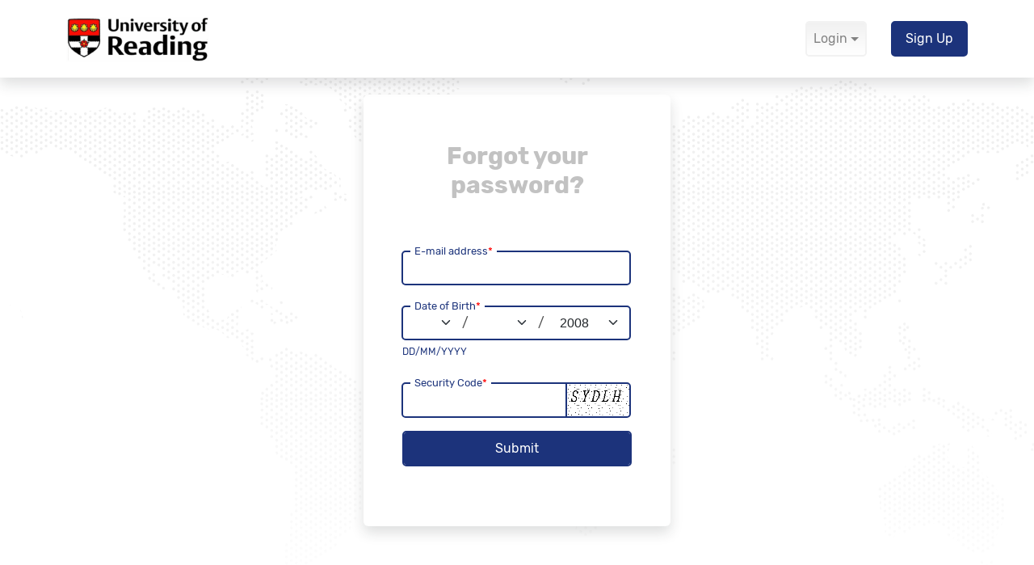

--- FILE ---
content_type: text/html; charset=UTF-8
request_url: https://reading.transfermateeducation.com/forgotten_password.asp
body_size: 6726
content:
<!DOCTYPE html PUBLIC "-//W3C//DTD XHTML 1.0 Transitional//EN" "http://www.w3.org/TR/xhtml1/DTD/xhtml1-transitional.dtd">
<html xmlns="http://www.w3.org/1999/xhtml" xml:lang="en" lang="en">

<head>
    <title>Forgot your password?</title>
    <meta http-equiv="Content-Type" content="text/html; charset=utf-8" />
<meta http-equiv="Pragma" content="no-cache" />
<meta http-equiv="X-UA-Compatible" content="IE=Edge"/>
<meta name="Referrer-Policy" value="no-referrer-when-downgrade"/>
<meta name="viewport" content="width=device-width, initial-scale=1">

<meta name="description" content="TransferMate offers a fast and secure way to send payments globally to University of Reading at no cost to you the student by using a simple 3 step process" />
<meta name="copyright" content="Copyright © StudentFees LTD 2008. All rights reserved" />
<meta name="distribution" content="GLOBAL" />


<!-- Font Awesome -->
<link href="https://maxcdn.bootstrapcdn.com/font-awesome/4.7.0/css/font-awesome.min.css" type="text/css" rel="stylesheet" />
<!-- Bootstrap core CSS -->
<link href="https://reading.transfermateeducation.com/templates/colleges_2/CSS/bootstrap.min.css" type="text/css" rel="stylesheet" />

<!-- Google Fonts -->
<link href="https://fonts.googleapis.com/css?family=Roboto" type="text/css" rel="stylesheet" />
<!-- Your custom styles (optional) -->
<link href="https://reading.transfermateeducation.com/templates/www/CSS/fonts.css" type="text/css" rel="stylesheet" />

<!-- CSS root variables  -->
<link href="https://reading.transfermateeducation.com/templates/colleges_2/CSS/root/main.css" type="text/css" rel="stylesheet" />

<!-- CSS Custom root variables  -->
<link href="https://reading.transfermateeducation.com/templates/colleges_2/CSS/style.css?v=9.9" type="text/css" rel="stylesheet" />
<link rel="shortcut icon" type="image/x-icon" href="https://reading.transfermateeducation.com/favicon.ico?v=3" >

<script type="text/javascript" src="https://reading.transfermateeducation.com/js/forms_custom_validation/studentfees/validations.js"></script>
<script type="text/javascript" src="https://reading.transfermateeducation.com/js/jquery-latest.min.js"></script>
<script type="text/javascript" src="https://reading.transfermateeducation.com/js/bootstrap.bundle.min.js"></script>
<script type="text/javascript" src="https://reading.transfermateeducation.com/js/scripts_students.js"></script>

<link href="https://reading.transfermateeducation.com/templates/colleges_2/CSS/chosen.css" type="text/css" rel="stylesheet" />
<link href="https://reading.transfermateeducation.com/templates/www/CSS/terms_feed_style.css" type="text/css" rel="stylesheet" />
<script src='https://reading.transfermateeducation.com/js/jQuery/Plugins/chosen/chosen.jquery.min.js' ></script>
<script type="text/javascript" src='https://reading.transfermateeducation.com/js/common.js?v=1.6' ></script>

<link href='https://reading.transfermateeducation.com/templates/colleges_2/CSS/www_div_forms.css?v=2' type='text/css' rel='stylesheet' />
<link href='https://reading.transfermateeducation.com/templates/colleges_2/CSS/calendar.css' type='text/css' rel='stylesheet' />
<link href='https://reading.transfermateeducation.com/templates/colleges_2/CSS/custom/reading.transfermateeducation.com.css' type='text/css' rel='stylesheet' />
<script type='text/javascript' src='https://reading.transfermateeducation.com/js/CalendarPopup.js'></script>
    <!-- Privacy Consent by TermsFeed (https://www.termsfeed.com) -->
    <script type="text/javascript" src="https://cdn.termsfeedtag.com/plugins/pc/v1/dc967522be554e11b8c6207a34e4b44f/plugin.js" async></script>
    <!-- End Privacy Consent by TermsFeed (https://www.termsfeed.com) -->
    </head>

<body id="body_linkid_1976" class="body_pageid_68">
        <div class="fullcontent">
        <header class="fixed-top shadow bg-white">
            <div class="container position-relative">
                <nav class="navbar navbar-expand-lg">
                    <div class="logo col-8 col-md-auto d-flex align-items-center justify-content-start navbar-brand">
                                                    <a href="https://reading.transfermateeducation.com/studentregistration.aspx" target="_blank"><img src="https://reading.transfermateeducation.com/templates/colleges_2/images/logos/header_logo_reading.gif" alt="University of Reading logo" ></a>
                                                                    </div>
                    <button class="navbar-toggler" type="button" data-bs-toggle="collapse" data-bs-target="#navbarSupportedContent" aria-controls="navbarSupportedContent" aria-expanded="false" aria-label="Toggle navigation">
                        <span class="navbar-toggler-icon"></span>
                    </button>
                    <div class="collapse navbar-collapse justify-content-end" id="navbarSupportedContent">
                        <ul class="navbar-nav align-items-center">
                            <li class="lang">
                                
    <div id="google_translate_element"></div>
    <script>

    function isSecureProtocol(){
        return window.location.protocol == 'https:';
    }

    function setCookie(name,value,days) {
        var secure = '';

        if (isSecureProtocol()) {
            secure = ";secure";
        }

        if (days) {
            var date = new Date();
            date.setTime(date.getTime()+(days*24*60*60*1000));
            var expires = "; expires="+date.toGMTString();
        } else {
            var expires = "";
        }

        document.cookie = name+"="+value+expires+secure+"; path=/";
    }

    //if https://saxoncourt.studentfees.com, go to japan language by default
    
    function googleTranslateElementInit() {
        new google.translate.TranslateElement({
                pageLanguage: 'en'
            }, 'google_translate_element');
    }

    </script>
    <script src="//translate.google.com/translate_a/element.js?cb=googleTranslateElementInit"></script>
    <style>
        /*body { position: unset !important; top: unset !important; }*/
    </style>
                            </li>
                            <li><button class="btn login dropdown-toggle" type="button" data-bs-toggle="dropdown" aria-haspopup="true" aria-expanded="false">Login</button><div class="dropdown-menu">
                                <a href="https://reading.transfermateeducation.com/en/agents_login.aspx" class="dropdown-item gtm_button_event_Agent_Partner_LogIn_button"  id="menu_43_597" ><span>Agent/Partner Log In</span></a>
                                <a href="https://reading.transfermateeducation.com/en/login_by_email.aspx" class="dropdown-item gtm_button_event_Student_Parent_LogIn_button"  id="menu_43_552" ><span>Student/Parent Log In</span></a>
                                <a href="https://reading.transfermateeducation.com/en/login.aspx" class="dropdown-item gtm_button_event_College_LogIn_button"  id="menu_43_420" ><span>Staff Log In</span></a>
                            </div>
</li>
                            <div class="buttons">
                                <li>                                <a href="https://reading.transfermateeducation.com/en/studentregistration.aspx" class="btn signup gtm_button_event_SignUpbutton"  id="menu_44_580" ><span>Sign Up</span></a>
</li>
                            </div>
                        </ul>
                    </div>
                </nav>
            </div>
        </header>
        
        
        <main>
            
            
            <section class="steps">
                <div class="container">
                    <div class="row justify-content-center">
                        <div class="col col-sm-10 col-md-6 col-lg-4 shadow rounded bg-white p-5">
                            <div id="content_page_68">
<div id="content">
<!--  start of content  -->

<div id="pages_content_161" class="pages_content"><iframe id="calc_div_iframe" src="https://reading.transfermateeducation.com/empty.htm" scrolling="no" frameborder="0" style="position:absolute; top:0px; left:0px; display:none; z-index:99"></iframe>

<div id="calc_div" style="display:block;visibility:hidden;position:absolute;top:25px;left:50px;background-color:white;z-index:100"></div>

<script type="text/javascript" id="jscal_from">

    var cal_from = new CalendarPopup("calc_div");
    cal_from.showNavigationDropdowns();

    cal_from.setMonthNames("January","February","March","April","May","June","July","August","September","October","November","December");

    cal_from.setMonthAbbreviations("Jan","Feb","Mar","Apr","May","Jun","Jul","Aug","Sep","Oct","Nov","Dec");

    cal_from.setDayHeaders("S","M","T","W","T","F","S");

    cal_from.setWeekStartDay(1);
    cal_from.setTodayText("Today");

</script><form method="post" action="https://reading.transfermateeducation.com/en/forgotten_password.asp" name="forgotten_password" id="forgotten_password" onsubmit="frmvalid = ValidateForm_forgotten_password(this); if (frmvalid) { event.submitter.setAttribute('disabled', ''); }  return frmvalid;" >
<script type="text/javascript" defer="defer">
<!--

String.prototype.trim = function() {
                                        return (this.replace(/^[\s\xA0]+/, "").replace(/[\s\xA0]+$/, ""));
                                    }
var form_submitted=false
function ValidateEmail(theinput)
{
	s=theinput.value
	if(s.trim() == '')
	{
	return true
	}
	if(s.search)
	{
		return (s.search(new RegExp('^[_A-Za-z0-9\\-\\+\\.]+(\\.[_A-Za-z0-9\\-]+)*@[A-Za-z0-9\\-]+(\\.[A-za-z0-9\\-]+)*(\\.[A-Za-z]{2,10})$','gi'))>=0)
	}
	if(s.indexOf)
	{
		at_character=s.indexOf('@')
		if(at_character<=0 || at_character+4>s.length)
			return false
	}
	if(s.length<6)
		return false
	else
		return true
}
function revalidateInput(el){

                                    let parentEl = el.closest('.input-group')?? el.closest('.form-check');

                                    if(el.checkValidity()){
                                        parentEl.classList.remove('invalid');
                                        parentEl.getElementsByClassName('input_error')[0]?.remove();
                                        return;
                                    }

                                    parentEl.classList.add('invalid');
                                }

                                function invalidateInput(field, dinLabel = '', labelAdd = '', lastError = '') {

                                    const inputGroup = field.closest('.input-group')?? field.closest('.form-check');
                                    const containsInvalid = inputGroup?.classList.contains('invalid');

                                    if(inputGroup && !containsInvalid){

                                        if(field.readOnly){
                                            if (typeof dinLabel !== 'undefined' && dinLabel !== '' ) {
                                                alert(dinLabel+'*'+unescape('%u000A') + lastError);
                                            }else{
                                                alert(labelAdd + lastError);
                                            }
                                        }else{
                                            field.addEventListener('change', function() {
                                            revalidateInput(this);
                                        });

                                        inputGroup.classList.add('invalid');
                                        inputError = document.createElement("div");
                                        inputError.classList.add("input_error");
                                        inputErrorContent = document.createTextNode(lastError);
                                        inputError.appendChild(inputErrorContent);

                                        inputGroup.appendChild(inputError);
                                        }


                                    }
                                }
                                function ValidateForm_forgotten_password(theform, sectionNumber)
{
let form_section_has_error= false;
	if(theform['form_id'].value.trim()==''
	|| (theform['form_id'].value.search
	&& theform['form_id'].value.search(new RegExp('(^[0-9]+[0-9]$)','g'))<0) && (theform['form_id'].value.trim() != '')
	|| (theform['form_id'].value.trim() != '') && (isNaN(parseInt(theform['form_id'].value,10))))
	{
		if(theform['form_id'].type != 'hidden' && theform['form_id'].style.display  != 'none' && theform['form_id'].focus)
			theform['form_id'].focus()

 		
                                                        let dinLabel = (typeof form_id_dynamic_label !== 'undefined') ? form_id_dynamic_label : '';
                                                        invalidateInput(theform['form_id'], dinLabel, 'Error*'+unescape('%u000A'), 'Please enter correct information!');

                                                        
		form_submitted=false
		form_section_has_error=true
	}
	if(theform['email'].value.trim()==''
	|| ValidateEmail(theform['email'])==false)
	{
		if(theform['email'].type != 'hidden' && theform['email'].style.display  != 'none' && theform['email'].focus)
			theform['email'].focus()

 		
                                                        let dinLabel = (typeof email_dynamic_label !== 'undefined') ? email_dynamic_label : '';
                                                        invalidateInput(theform['email'], dinLabel, 'E-mail address*'+unescape('%u000A'), 'Please enter correct information!');

                                                        
		form_submitted=false
		form_section_has_error=true
	}
	if(theform['__date_of_birth_day'].selectedIndex==-1 || theform['__date_of_birth_day'].options[theform['__date_of_birth_day'].selectedIndex].value.trim()=='')
	{
		if(theform['__date_of_birth_day'].type != 'hidden' && theform['__date_of_birth_day'].style.display  != 'none' && theform['__date_of_birth_day'].focus)
			theform['__date_of_birth_day'].focus()

 		
                                                        let dinLabel = (typeof __date_of_birth_day_dynamic_label !== 'undefined') ? __date_of_birth_day_dynamic_label : '';
                                                        invalidateInput(theform['__date_of_birth_day'], dinLabel, 'Date of Birth*'+unescape('%u000A'), 'Please specify a valid day.');

                                                        
		form_submitted=false
		form_section_has_error=true
	}
	if(theform['__date_of_birth_month'].selectedIndex==-1 || theform['__date_of_birth_month'].options[theform['__date_of_birth_month'].selectedIndex].value.trim()=='')
	{
		if(theform['__date_of_birth_month'].type != 'hidden' && theform['__date_of_birth_month'].style.display  != 'none' && theform['__date_of_birth_month'].focus)
			theform['__date_of_birth_month'].focus()

 		
                                                        let dinLabel = (typeof __date_of_birth_month_dynamic_label !== 'undefined') ? __date_of_birth_month_dynamic_label : '';
                                                        invalidateInput(theform['__date_of_birth_month'], dinLabel, 'Date of Birth*'+unescape('%u000A'), 'Please specify a valid month.');

                                                        
		form_submitted=false
		form_section_has_error=true
	}
	year=theform['__date_of_birth_year'].options[theform['__date_of_birth_year'].selectedIndex].value
	month=theform['__date_of_birth_month'].options[theform['__date_of_birth_month'].selectedIndex].value
	day=theform['__date_of_birth_day'].options[theform['__date_of_birth_day'].selectedIndex].value
	if(month=='04'
	|| month=='06'
	|| month=='09'
	|| month=='11')
		month_days=30
	else
	{
		if(month=='02')
		{
			date_year=parseInt(year)
			if((date_year % 4)==0
			&& ((date_year % 100)!=0
			|| (date_year % 400)==0))
				month_days=29
			else
				month_days=28
		}
		else
			month_days=31
	}
	if(month_days<parseInt(day))
	{
		if(theform['__date_of_birth_day'].focus)
			theform['__date_of_birth_day'].focus()
		alert('Please specify a valid day.')
		form_submitted=false
		return false
	}
	if(theform['__image_captcha_text'].value.trim()=='')
	{
		if(theform['__image_captcha_text'].type != 'hidden' && theform['__image_captcha_text'].style.display  != 'none' && theform['__image_captcha_text'].focus)
			theform['__image_captcha_text'].focus()

 		
                                                        let dinLabel = (typeof __image_captcha_text_dynamic_label !== 'undefined') ? __image_captcha_text_dynamic_label : '';
                                                        invalidateInput(theform['__image_captcha_text'], dinLabel, 'Security Code*'+unescape('%u000A'), 'Please enter the correct code.');

                                                        
		form_submitted=false
		form_section_has_error=true
	}

 	 if(form_section_has_error){return false;}
	return true
}
// -->
</script>
<noscript>
<!-- JavaScript is Disabled -->
</noscript>

<a href='#' name='frm_bookmark_forgotten_password'></a>
<a href='#' name='frm_bookmark_18'></a>
<div id='forgotten_password_holder' class='form_table_outframe form_table_outframe_18 form_table_outframe_18_1976_colleges_2'>
<div id='forgotten_password_form_table_frame' class='form_table_frame form_table_frame_18 '>
<div id='forgotten_password_form_table' class='form_table'>
<div id='forgotten_password_page_header' class='page_header'>
<h2 class="text-center">Forgot your password?</h2>
</div>
<div id='forgotten_password_fields_holder'>
<input type="hidden" name="form_id" value="18" AUTOCOMPLETE="off" autocomplete="off" id="form_id" class="form-control form_fields"  aria-required="true" /><input type="hidden" name="doit" value="0" AUTOCOMPLETE="off" autocomplete="off" id="doit" class="form-control form_fields"  /><div id='forgotten_password_email_row' class='col-12 mb-3 clearfix form-group__  form_table_row email_row'>
<div id='forgotten_password_email_input_cell' class='col-12 mt-1  form_input_cell__ email_input_cell'>
<div id='forgotten_password_email_form_input' class='form-field  form_input__  email _form_input'>
<div class="input-group">
<label for="email" id="forgotten_password_email" class="form-control-placeholder form_label">E-mail address<span class="required">*</span></label><div class="col-12 bordered_input_group"><input type="text" name="email" value="" maxlength="110" size="35" onblur="new_value=value; if(new_value.toLowerCase) new_value=new_value.toLowerCase() ;  if(new_value!=value) value=new_value ;" AUTOCOMPLETE="off" autocomplete="off" id="email" class="form-control form_fields"  aria-required="true" /></div></div><!-- END OF <div class='input-group'> -->
</div>
</div></div><div id='forgotten_password_date_of_birth_row' class='col-12 mb-3 clearfix form-group__  form_table_row date_of_birth_row'>
<div id='forgotten_password_date_of_birth_input_cell' class='col-12 mt-1  form_input_cell__ date_of_birth_input_cell'>
<div id='forgotten_password_date_of_birth_form_input' class='form-field  form_input__  date_of_birth _form_input'>
<div class="input-group">
<label for="__date_of_birth_day" class="form-control-placeholder form_label">Date of Birth<span class="required">*</span></label><div class="col-12 bordered_input_group"><select name="__date_of_birth_day" AUTOCOMPLETE="off" autocomplete="off" id="__date_of_birth_day" class="form-control form-select form_fields date_separated day"  aria-required="true">
<option value="" selected="selected"></option>
<option value="01">1</option>
<option value="02">2</option>
<option value="03">3</option>
<option value="04">4</option>
<option value="05">5</option>
<option value="06">6</option>
<option value="07">7</option>
<option value="08">8</option>
<option value="09">9</option>
<option value="10">10</option>
<option value="11">11</option>
<option value="12">12</option>
<option value="13">13</option>
<option value="14">14</option>
<option value="15">15</option>
<option value="16">16</option>
<option value="17">17</option>
<option value="18">18</option>
<option value="19">19</option>
<option value="20">20</option>
<option value="21">21</option>
<option value="22">22</option>
<option value="23">23</option>
<option value="24">24</option>
<option value="25">25</option>
<option value="26">26</option>
<option value="27">27</option>
<option value="28">28</option>
<option value="29">29</option>
<option value="30">30</option>
<option value="31">31</option>
</select>/<select name="__date_of_birth_month" AUTOCOMPLETE="off" autocomplete="off" id="__date_of_birth_month" class="form-control form-select form_fields date_separated month"  aria-required="true">
<option value="" selected="selected"></option>
<option value="01">01</option>
<option value="02">02</option>
<option value="03">03</option>
<option value="04">04</option>
<option value="05">05</option>
<option value="06">06</option>
<option value="07">07</option>
<option value="08">08</option>
<option value="09">09</option>
<option value="10">10</option>
<option value="11">11</option>
<option value="12">12</option>
</select>/<select name="__date_of_birth_year" AUTOCOMPLETE="off" autocomplete="off" id="__date_of_birth_year" class="form-control form-select form_fields date_separated year" >
<option value="1896">1896</option>
<option value="1897">1897</option>
<option value="1898">1898</option>
<option value="1899">1899</option>
<option value="1900">1900</option>
<option value="1901">1901</option>
<option value="1902">1902</option>
<option value="1903">1903</option>
<option value="1904">1904</option>
<option value="1905">1905</option>
<option value="1906">1906</option>
<option value="1907">1907</option>
<option value="1908">1908</option>
<option value="1909">1909</option>
<option value="1910">1910</option>
<option value="1911">1911</option>
<option value="1912">1912</option>
<option value="1913">1913</option>
<option value="1914">1914</option>
<option value="1915">1915</option>
<option value="1916">1916</option>
<option value="1917">1917</option>
<option value="1918">1918</option>
<option value="1919">1919</option>
<option value="1920">1920</option>
<option value="1921">1921</option>
<option value="1922">1922</option>
<option value="1923">1923</option>
<option value="1924">1924</option>
<option value="1925">1925</option>
<option value="1926">1926</option>
<option value="1927">1927</option>
<option value="1928">1928</option>
<option value="1929">1929</option>
<option value="1930">1930</option>
<option value="1931">1931</option>
<option value="1932">1932</option>
<option value="1933">1933</option>
<option value="1934">1934</option>
<option value="1935">1935</option>
<option value="1936">1936</option>
<option value="1937">1937</option>
<option value="1938">1938</option>
<option value="1939">1939</option>
<option value="1940">1940</option>
<option value="1941">1941</option>
<option value="1942">1942</option>
<option value="1943">1943</option>
<option value="1944">1944</option>
<option value="1945">1945</option>
<option value="1946">1946</option>
<option value="1947">1947</option>
<option value="1948">1948</option>
<option value="1949">1949</option>
<option value="1950">1950</option>
<option value="1951">1951</option>
<option value="1952">1952</option>
<option value="1953">1953</option>
<option value="1954">1954</option>
<option value="1955">1955</option>
<option value="1956">1956</option>
<option value="1957">1957</option>
<option value="1958">1958</option>
<option value="1959">1959</option>
<option value="1960">1960</option>
<option value="1961">1961</option>
<option value="1962">1962</option>
<option value="1963">1963</option>
<option value="1964">1964</option>
<option value="1965">1965</option>
<option value="1966">1966</option>
<option value="1967">1967</option>
<option value="1968">1968</option>
<option value="1969">1969</option>
<option value="1970">1970</option>
<option value="1971">1971</option>
<option value="1972">1972</option>
<option value="1973">1973</option>
<option value="1974">1974</option>
<option value="1975">1975</option>
<option value="1976">1976</option>
<option value="1977">1977</option>
<option value="1978">1978</option>
<option value="1979">1979</option>
<option value="1980">1980</option>
<option value="1981">1981</option>
<option value="1982">1982</option>
<option value="1983">1983</option>
<option value="1984">1984</option>
<option value="1985">1985</option>
<option value="1986">1986</option>
<option value="1987">1987</option>
<option value="1988">1988</option>
<option value="1989">1989</option>
<option value="1990">1990</option>
<option value="1991">1991</option>
<option value="1992">1992</option>
<option value="1993">1993</option>
<option value="1994">1994</option>
<option value="1995">1995</option>
<option value="1996">1996</option>
<option value="1997">1997</option>
<option value="1998">1998</option>
<option value="1999">1999</option>
<option value="2000">2000</option>
<option value="2001">2001</option>
<option value="2002">2002</option>
<option value="2003">2003</option>
<option value="2004">2004</option>
<option value="2005">2005</option>
<option value="2006">2006</option>
<option value="2007">2007</option>
<option value="2008" selected="selected">2008</option>
<option value="2009">2009</option>
<option value="2010">2010</option>
<option value="2011">2011</option>
<option value="2012">2012</option>
<option value="2013">2013</option>
<option value="2014">2014</option>
<option value="2015">2015</option>
<option value="2016">2016</option>
<option value="2017">2017</option>
<option value="2018">2018</option>
<option value="2019">2019</option>
<option value="2020">2020</option>
<option value="2021">2021</option>
<option value="2022">2022</option>
<option value="2023">2023</option>
</select></div></div><!-- END OF <div class='input-group'> -->
</div>
<div id='forgotten_password_date_of_birth_form_under_info' class='form_under_info date_of_birth_form_under_info'>DD/MM/YYYY</div>
</div></div><div id='forgotten_password_image_captcha_row' class='col-12 mb-3 clearfix form-group__  form_table_row image_captcha_row'>
<div id='forgotten_password_image_captcha_input_cell' class='col-12 mt-1  form_input_cell__ image_captcha_input_cell'>
<div id='forgotten_password_image_captcha_form_input' class='form-field  form_input__  image_captcha _form_input'>
<div class="input-group">
<label for="__image_captcha_text" class="form-control-placeholder form_label">Security Code<span class="required">*</span></label><div class="col-12 bordered_input_group"><img id='image_captcha_ximg' alt='CAPTCHA image' width='120' height='40' align='top' src='https://reading.transfermateeducation.com/en/forgotten_password.asp?___event=getimage&amp;___input=image_captcha' /> <input type="text" name="__image_captcha_text" maxlength="10" AUTOCOMPLETE="off" autocomplete="off" id="__image_captcha_text" class="form-control form_fields"  aria-required="true" /></div></div><!-- END OF <div class='input-group'> -->
</div>
</div></div><div id='forgotten_password_button_subscribe_row' class='col-12 mb-3 clearfix form-group__  form_table_row button_subscribe_row'>
<div id='forgotten_password_button_subscribe_input_cell' class='col-12 mt-1  form_input_cell__ button_subscribe_input_cell'>
<div id='forgotten_password_button_subscribe_form_input' class='form-field  form_input__  button_subscribe _form_input'>
<div class="input-group">
<div class="col-12 d-flex"><input type="submit" name="button_subscribe" value="Submit" AUTOCOMPLETE="off" onclick="form_submitted_test=form_submitted ;
                                                            form_submitted=true ; ; sub_form='' ; return true" autocomplete="off" id="button_subscribe" class="form-control ThemesBlueButton"  /></div></div><!-- END OF <div class='input-group'> -->
</div>
</div></div></div></div>
</div>
</div>
<div id='forgotten_password_form_bottom' class='form_bottom forgotten_password_form_bottom'></div>
</form></div>


<div id="pages_content_162" class="pages_content"></div>


</div>
</div>                        </div>
                    </div>
                </div>
            </section>
        </main>

    </div><!-- ENF OF <div class="fullcontent"> -->

            <footer>
            <div class="container-fluid">
                <div class="row mb-3 ">
                    <div class="col d-flex justify-content-center align-items-center">
                        <div class="footer_menu">
<a href="https://reading.transfermateeducation.com/en/us_state_regulator.aspx"  id="menu_42_814" ><span>Redress and Complaint Information</span></a>
 | <a href="https://reading.transfermateeducation.com/en/contact-information.aspx"  id="menu_42_887" ><span>Contact Information</span></a>
 | <a href="https://reading.transfermateeducation.com/en/frequently-asked-questions.aspx"  id="menu_42_886" ><span>FAQs</span></a>
 | <a href="https://reading.transfermateeducation.com/en/security.aspx"  id="menu_42_613" ><span>Security</span></a>
 | <a href="https://reading.transfermateeducation.com/en/privacy_policy.aspx"  onclick="var i=window.open(this.href,this.target,'height=800,width=1000,scrollbars=yes,toolbar=no,resizable=yes,status=yes,menubar=no'); return false;"  target="newwindow_662"  id="menu_42_662" ><span>Privacy Policy</span></a>
 | <a href="https://reading.transfermateeducation.com/en/anti_money_laundering_policy.html"  onclick="var i=window.open(this.href,this.target,'height=550,width=500,scrollbars=yes,toolbar=no,resizable=yes,status=yes,menubar=no'); return false;"  target="newwindow_792"  id="menu_42_792" ><span>AML</span></a>
 | <a href="https://reading.transfermateeducation.com/en/cookies.aspx"  onclick="var i=window.open(this.href,this.target,'height=550,width=500,scrollbars=yes,toolbar=no,resizable=yes,status=yes,menubar=no'); return false;"  target="newwindow_796"  id="menu_42_796" ><span>Cookie Policy</span></a>
 | <a href="https://reading.transfermateeducation.com/en/company_registration.aspx"  onclick="var i=window.open(this.href,this.target,'height=550,width=500,scrollbars=yes,toolbar=no,resizable=yes,status=yes,menubar=no'); return false;"  target="newwindow_684"  id="menu_42_684" ><span>Company Registration</span></a>
</div>
                    </div>
                </div>
                <div class="row">
                    <div class="col d-flex justify-content-center align-items-center">
                        &copy; 2026 TransferMate | All rights reserved.
                    </div>
                </div>
            </div>
        </footer>
    
        <div class="upload-block">
        <div class="loader-img"></div>
    </div>
</body>


    <!-- Start of ChatBot (www.chatbot.com) code -->
    <script type="text/javascript">
        window.__be = window.__be || {};
        window.__be.id = "6284f197448a9c00071c0cdc";

                    (function() {
                var be = document.createElement('script');
                be.type = 'text/javascript';
                be.async = true;
                be.src = ('https:' == document.location.protocol ? 'https://' : 'http://') + 'cdn.chatbot.com/widget/plugin.js';
                var s = document.getElementsByTagName('script')[0];
                s.parentNode.insertBefore(be, s);
            })();
    </script>
    <!-- End of ChatBot code -->

</html>

--- FILE ---
content_type: text/css
request_url: https://reading.transfermateeducation.com/templates/colleges_2/CSS/www_div_forms.css?v=2
body_size: 5796
content:
@import url('/templates/www/CSS/platform-supported-icons.css');

/* General form styles */
.form_table_outframe { background: transparent; /*border: 1px solid #eeeef0;*/ clear: both; padding: 10px 0; }


#student_sign_up .form_table_outframe { padding: 0 0 10px 0; }

/* .form_table_row { clear: both; overflow: hidden; padding: 5px 25px; } */
/* .form_table_row { clear: both; overflow: hidden; padding: 5px 0; } */

.form_label_cell,
.form_input_cell { float: left; font-size: 14px; width: 50%; position: relative; }

/* .page_header { padding: 10px 25px; } */
.page_header { padding: 10px 0; }
#forgotten_password_page_header { padding: 0 0 20px 0; }
.page_header h2 { color: #c2c2c2; font-size: 20px; font-weight: bold; }
#forgotten_password_page_header h2 { font-size: 30px; }
/* .ThemesBlueButton { margin: 0 25px; } */

/* Labels */
.section_label { background: #60b63f; color: #fff; font-size: 19px; min-height: 40px; line-height: 40px; margin: 15px 0; padding: 0 25px; text-transform: uppercase; }
.section_label:first-of-type { margin: 0 0 15px 0; }
/* label { display: inline-block; padding: 4px 25px 4px 0; } */
.standard_label_class {/*padding: 5px 25px;*/ clear: both;}
.standard_label_class_to_top {padding: 0 5px; clear: both; /*margin-top: -25px;*/}
.standard_label_class_to_top_15 {padding: 0 5px;clear: both; /*margin-top: -15px;*/ width: 45%;}

.form_under_info { color: #000; font-size: 11px; font-weight: bold; }
/* .form_under_text_paragraph { float: right; width: 50%; } */
/* #agency_register_accept_terms { position: static; } */

/* Currencies */
.form_left_info { padding: 4px 0 0 0; position: absolute; right: 100%; margin-right: 5px; }

/* Fields */
input[type="text"],
input[type="password"],
select,
textarea { background: #fff; /*border: 1px solid #9a9b9c;*/ font-family: Arial, Helvetica, sans-serif; font-size: 13px; padding: 1%;}
#pages_content_7329 #form_page_numbering1 SELECT { width: auto; margin-bottom: 5px; padding: 5px 15px; }
/* #content input[type="checkbox"] { display: inline-block; flex: auto; padding: 0; width: auto!important; position: relative; top: 4px; }
#content input[type="checkbox"]:focus { border-color: transparent; box-shadow: none; } */
#agent_pay_student_fees_finish_form_input .input-group { display: block; }
#agent_pay_student_fees_finish_form_input label { transform: translate3d(0, 0, 0); position: static; }
#agent_pay_student_fees_finish_form_input input[type="checkbox"] { top: 2px; }

.phone_number_separated.country {
    border-right: 2px solid var(--color-border) !important;
    border-top-right-radius: unset !important;
    border-bottom-right-radius: unset !important;
  }
.input-group>.form-control+.form-control { margin-left: 0; }

/* Total fields */
input.fee_payment, input.total_sum {  border: 0; color: #000; font-size: 18px; font-weight: bold; padding: 3px 0 0 0; }
input.total_sum { background: transparent; background-color: white !important;}
.sum_total_eur_form_left_info SPAN { border: none; }

/* Submit */
/* .button_subscribe_row { padding: 30px 0; } */

/* Login page */
#login_form_fields_holder { padding: 10px 0; }

/* Captcha */
.image_captcha_input_cell { float: right; }
/* .image_captcha_input_cell input { max-width: 290px; position: absolute; left: 50%; } */

/* Misc */
.warning_note,
.form_notes { margin: 0 0 15px 0; }
/* .button_subscribe_input_cell div { float: left; } */
.ready_to_pay_form_under_text_paragraph { display: none;}
.ready_to_pay_form_under_text_paragraph_wrapper { background: #ffe5e5 url(../images/icon-success.png) 10px center no-repeat; border: 1px solid #1C337B; border-radius:5px; color: #1C337B; font-size: 14px; margin-top: 5px; max-width: 348px; padding: 8px 8px 8px 45px; background-color: #d4edda; }
.err { width: 100%; background: #ffe5e5 url(../images/icon-info.png) 10px center no-repeat; border: 1px solid #fd4d4d; border-radius: 5px; color: #fd4d4d; display: block; font-size: 14px; margin: 20px -15px 15px 0; padding: 8px 8px 8px 45px; }
.payments_closed { width: 100%; background: #ffe5e5 url(../images/icon-warning.png) 15px center no-repeat; /*border: 1px solid #fd4d4d;*/ border-radius: 5px; color: #4f4f4f; display: block; font-size: 14px; margin: 5px -15px 15px 0; padding: 8px 8px 8px 45px; }
.payments_closed.payments_closed_tn {font-size:16px; width: 80%;}
.payments_closed.payments_closed_tn A{color: #4f4f4f;}
#pages_content_7329 .err { clear: both; }
.total-text .err { padding-left: 50px !important; color: #c00 !important;}
.total-text .err BR {display: block !important;}
.form-top-instruction.err {max-width: 535px; }
.ready_to_pay_form_under_text_paragraph_wrapper .err { background: none; border: none; padding: 0px; margin: 0px 5px 0px 0px; }
#__rate_live_calc_rate {
    display: none;
}
 .duwo_error br { display: inherit; }

/*#content .accept_terms label { position: static; }
#content .accept_terms .form-control { display: inline; flex: initial; width: 2%; }
#student_sign_up_accept_terms { transform: none; font-size: 14px;} */
/* #content #accept_terms,#content #hold_transaction
,#content #paid,#content #in_progress, #content #refused_invalid {margin: 1px; flex: none; width: 15px;} */
/* #student_sign_up_accept_terms, #student_sign_up_hold_transaction, #student_sign_up_hold_transaction
, #search_form_rep_paid, #search_form_rep_in_progress, #search_form_rep_refused_invalid
, #uni_representative_reg_accept_terms, .hold_transaction_row LABEL {transform: translate3d(10px, -9px, 0) !important;} */


/* ID SECTION */

/* Common */
#login_form .ThemesBlueButton,
#agent_add_student .ThemesBlueButton { margin: 0; }

/* Students > Upload Documents */
#custom_label_field_lbl_add_docs { margin: 0 0 20px 0; }
 #search_form_rep .button_subscribe_row { padding: 10px 0 0 0;  }

 .upload_passport_form_text_paragraph
,.upload_receipt_form_text_paragraph, .upload_invoice_form_text_paragraph {color: darkred; font-size: 11px; margin: 10px 20px 20px 20px; }
.upload_receipt_form_text_paragraph { border-top: 1px solid black; padding-top: 5px; }

/* END OF Students > Upload Documents */

/* Agents > Process Payments */
#pages_content_1147 .ThemesBlueButton { margin: 0 0 25px 0; }
#agent_pay_student_fees_lbl_mult_cpf_top_info_label_cell { overflow: hidden; width: 100%; }
/* #agent_pay_student_fees_lbl_mult_cpf_top_info_row,
#agent_pay_student_fees_payer_cpf_text_row,
#agent_pay_student_fees_payer_name_text_row,
#agent_pay_student_fees_payer_cpf_add_button_row { float: left; } */
/* #agent_pay_student_fees_payer_name_text_row #__payer_name_text_linked {min-width: 150px !important; } */
#agent_pay_student_fees_payer_cpf_text_row,
#agent_pay_student_fees_payer_name_text_row,
#agent_pay_student_fees_payer_cpf_add_button_row { padding: 5px 0; color: var(--color-font-primary);font-size: 13px;}
#agent_pay_student_fees_payer_cpf_drop_down_input_cell { margin: 0!important; }
form#agent_pay_student_fees .cpf_example,
#agent_pay_student_fees_payer_cpf_text_form_left_info,
#agent_pay_student_fees_payer_name_text_form_left_info { position: static; }
/* form#agent_pay_student_fees .payer_cpf_add_button_input_cell { margin: 15px 0 0 0; padding: 0px; }
form#agent_pay_student_fees .lbl_mult_cpf_top_info_row { width: 460px; height: 190px; margin-bottom: 10px !important; }
form#agent_pay_student_fees .payer_cpf_add_button_row { width: 50px; }*/
form#agent_pay_student_fees #__payer_cpf_drop_down_linked { height: 200px !important;}
/* form#agent_pay_student_fees .payer_cpf_text_row { width: auto; }
form#agent_pay_student_fees .payer_name_text_row { width: 155px; }
form#agent_pay_student_fees #__payer_name_text_linked { width: 150px; } */
/* Brazil CPF start */
.lbl_mult_cpf_top_info INPUT { border: none; }
.lbl_mult_cpf_top_info .form-control-placeholder { transform: translate3d(0, -0px, 0) !important; padding: 0px; margin: 0px; background-color: transparent;}

/* .payer_cpf_text_row INPUT { width: 130px !important; } */

/* section.confirmed .agent_pay_student_fees_payer_cpf_text_row input[type="text"] { width: 150px; }*/



.payer_cpf_text_area_row { padding-bottom: 0px; }
.lbl_mult_cpf_top_info_label_cell{width: 100%;}
/* .lbl_mult_cpf_top_info_input_cell{display:none;} */
/* .payer_cpf_text_row, .payer_name_text_row {float:left; position: relative; display: block; border: none; padding-top: 0px; width: 207px; margin-right: 0px} */
.payer_cpf_text_row .input-group-text, .payer_name_text_row .input-group-text {border: 0px;}
.payer_name_text_row { clear: none !important;}
/* .payer_cpf_add_button_row {float:left; position: relative; width: 5%; display: block; border: none; padding-top: 0px; clear: none !important;} */
.payer_cpf_text_label_cell, .payer_name_text_label_cell {display: none;}
/* .payer_cpf_text_input_cell, .payer_name_text_input_cell {width: 95%; padding-right: 0px;} */
.payer_name_text_input_cell { padding: 0px; }
/* .payer_cpf_add_button_row input {font-size: 16px !important; padding: 5px 10px !important; margin-top: 20px !important;} */
.payer_cpf_drop_down_row { border: none; padding-top: 0px; }
.payer_cpf_drop_down_row LABEL
, .payer_cpf_text_area_row LABEL{ display: none; }
.cpf_example {
    background: rgba(0, 0, 0, 0) url("../images/cpf_example.gif") no-repeat scroll 0 0 / cover;
    min-width: 324px;
    height: 130px;
    background-size: 100%;
    margin-top: 5px;
}
#__payer_cpf_drop_down_linked  {
    cursor: pointer;
    color: black;
    font-family: Arial;
    font-size: 18px;
    height: 200px;
    line-height: 25px;
    overflow-x: hidden;
    overflow-y: auto;
    width: 100%;
}
/* .lbl_mult_cpf_top_info_row LABEL {margin-left: -10px !important; top: 0px !important; } */
/*  .form-control-placeholder { font-size: 13px; padding: 0 5px; top: auto; bottom: 15px; left: 5px; }  */
/* Brazil CPF end */



/*** if google translation, we need this row ***/
 #student_sign_up .our_country_pay_from_row, #student_sign_up .currency_type_row , #student_sign_up .upload_passport_row
,#pay_student_fees .our_country_pay_from_row, #pay_student_fees .currency_type_row
,#agent_pay_student_fees .our_country_pay_from_row, #agent_pay_student_fees .currency_type_row
,#pages_content_5639 h2, #pages_content_5636 #change_password_page_header
,.mobile_number_row /* inactive from 2018.05.09*/
,#student_upload_passport_login_full_name_row
,#student_upload_invoice_and_receipt_login_full_name_row
{
	display: none;
}

.form_table_outframe_748 .mobile_number_row { display: block; }

/* display upload passport option for test.transfermateeducation.com
#body_linkid_606 .upload_passport_row{
    display: block;
}
*/

/*** CC Info styles ***/

/* Custom labels */
/* #content .ready_to_pay_form_under_text_paragraph { background: transparent; border: 0; padding-left: 15px; text-align: left; } fix into www_dif_forms.css */
 #content #student_sign_up_resultaj
,#content #pay_student_fees_resultaj { display: none; }
 #content #student_sign_up_rate_live_calc_form_text_paragraph { /*padding-left: 18%;*/ width: 100%; }
 /* #content #student_sign_up_rate_live_calc_row .calc_loading{margin-left: 18%;} */
 #content #pay_student_fees_rate_live_calc_form_text_paragraph { padding-left: 15px; width: 100%; }
 #content #agent_pay_student_fees_rate_live_calc_form_text_paragraph { margin-bottom: 30px; padding-left: 15px; width: 100%; }
#agent_pay_student_fees_rate_live_calc_label_cell	.form-control-placeholder  { top: -25px; left: 10px; }

.rate_live_calc_row { overflow: visible; padding-bottom: 15px; width: 100%; }
.rate_live_calc_row .form_text_paragraph { overflow: hidden; }
.rate_live_calc_row .right { padding-left: 45px; }
.rate_live_calc_row .ccpaymentinfo .e4xe_error_messages { margin-left: -45px; }
/* .rate_live_calc_row .subright { float: right; padding: 0 0 10px 0; width: 50%; } */
.rate_live_calc_form_text_paragraph { margin: 0 0 10px 0;}
.rate_live_calc_form_under_text_paragraph { float: left; font-family: Arial, Helvetica, sans-serif; font-size: 14px; padding: 5px 0 0 0; }
.wiretransferpaymentinfo .form_under_text_paragraph { padding: 0px !important; }
.wiretransferpaymentinfo #student_sign_up_rate_live_calc_input_cell { margin: 0px; padding: 0;}
.wiretransferpaymentinfo #pay_student_fees_rate_live_calc_input_cell { margin: 0px; padding: 0 15px;}
/* .wiretransferpaymentinfo #__rate_live_calc_rate { max-width: 135px !important; padding: 0px; } */
.wiretransferpaymentinfo #student_sign_up_rate_live_calc_form_under_text_paragraph
,.wiretransferpaymentinfo #pay_student_fees_rate_live_calc_form_under_text_paragraph { float: left; width: 40%; margin-left: 0px; }
.wiretransferpaymentinfo .input-group-text { border: 0px; }
.wiretransferpaymentinfo #student_sign_up_rate_live_calc_form_text_paragraph
,.wiretransferpaymentinfo #pay_student_fees_rate_live_calc_form_text_paragraph { max-width: 316px; }
.rate_live_calc_row .rate_live_calc_form_text_paragraph .left { width: 100%; max-width: 346px; }
.rate_live_calc_row .rate_live_calc_form_text_paragraph .right
,.rate_live_calc_row .rate_live_calc_form_text_paragraph .subright { color: black; float: none; max-width: 346px; padding-left: 0; text-align: left; width: 100%; }

.notification_box {
    font-size: 13px;
    background: #ffe5e5 url(../images/icon-info.png) 10px 10px no-repeat;
    border-radius: 5px;
    color: #fd4d4d;
    padding: 10px 10px 10px 50px;
    color: #000;
    line-height: 1.3em;
    width: 100%;
}


#pay_student_fees_fields_holder .wiretransferpaymentinfo { margin-left: 15px; }

.ccpaymentinfo {
	border-top: 1px solid #60b63f;
    border-radius: 10px;
    margin-bottom: 15px;
	padding-top: 5px;
	width: 100%;
}

.cc_transfer_label,
.wire_transfer_label
 {
    /* background: url(../images/option_blank_grey.png) no-repeat 10px center; */
    /* text-indent: 50px !important; */
    margin: 0;
    min-height: 30px;
    line-height:30px;
    font-size: 16px !important;
    font-weight: bold;
    font-family: Verdana,Geneva,Arial,Helvetica,sans-serif;
}
.cc_transfer_label:after,
.wire_transfer_label:after {
    background: url(../images/option_blank_grey.png) no-repeat center center;
    content: '';
    display: inline-block;
    height: 13px;
    margin-left: 10px;
    vertical-align: center;
    width: 13px;
}

.cc_transfer_label.selected,
.wire_transfer_label.selected {
	/* background: url(../images/option_checked.png) no-repeat 10px center; */
}
.cc_transfer_label.selected:after,
.wire_transfer_label.selected:after {
    background: url(../images/option_checked.png) no-repeat center center;
}

.wiretransferpaymentinfo .right {
    font-family: Verdana;
    font-size:18px;
    text-align: left;
    position: relative;
}

.country_taxes_holder .fixed,
.country_taxes_holder .value,
.wiretransferpaymentinfo .fixed {
    color: #999;
    font-size:20px;
    letter-spacing: -1px;
    padding-top: 1px;
    float: left;
    bottom: 5px;
}

.country_taxes_holder .value {margin-left: 10px; }

.wiretransferpaymentinfo .fixed { margin-left: 0px; }

.country_taxes_holder .left {
    text-indent: 50px;
    margin-bottom: 5px;
}

.rate_live_calc_form_left_info {
    color: #999;
    margin-right: 10px;
    min-width: 35px;
    padding-top: 8px;
}

.wiretransferpaymentinfo .value {
    color: #999;
    font-family: Arial;
    font-size: 28px;
    font-weight: bold;
    margin-top: 3px;
}
 /*** End CC Info styles ***/

/*#student_sign_up_whi_is_making_the_payment_form_under_text_paragraph,#pay_student_fees_whi_is_making_the_payment_form_under_text_paragraph{
	width: 100%;
	float: left;
	margin: 10px 0px -7px 0px;
}*/

  .hero .container .col-xs-12{ padding-left: 25px; }
  .form_table_outframe_81 #login_form_page_header, .form_table_outframe_81 .image_captcha_label_cell
,.form_table_outframe_22 #change_password_page_header{ display: none; }

.wiretransferpaymentinfo { margin-left: calc(16.666667% + 15px); width: 80%; }
.wiretransferpaymentinfo_first_row { border: 0; border-radius: 10px; float: left; margin-right: 10px; overflow: hidden; width: 250px; }
.rate_live_calc_input_cell .input-group { max-width: 100%; }
.rate_live_calc_form_left_info { float: left; font-family: Arial; font-size: 20px; min-width: 25px; width: 50px; }
.rate_live_calc_form_left_info .input-group-text { border: 0; }
#__rate_live_calc_rate { background: transparent; float: left; font-size: 28px; max-width: 100%; padding: 0!important; width: 50%; }
.wiretransferpaymentinfo_first_row .form_label_cell,
.wiretransferpaymentinfo_first_row .form_input_cell { float: none; width: 100%; }
.cc_transfer_label, .wire_transfer_label { color: #1C337B; }

.ccpaymentinfo { border:0; overflow:visible; width:250px; position:absolute; top:0px; }
#content .sum_total_eur .form-control { color: #999; font-family: Arial; font-size: 28px; font-weight: bold; padding: 8px; }

#credit_card_limit_message { margin-left: 15px; display: none;}
#student_sign_up #credit_card_limit_message { margin-left: calc(16.666667% + 15px); display: none;}

.country_taxes_holder { line-height: 1; overflow: hidden; margin: 10px 0px 0px 0px; }
.country_taxes_holder .left { clear: both; text-indent: 0; }
.country_taxes_holder .right { font-weight: normal; margin-bottom: 10px; position: relative; float: left!important;}
.payment_method_row { display: none; }
#search_form_rep .payment_method_row { display: block; }

#custom_label_field_lbl_please_enter_the_amount { max-width: 400px; }

@media (max-width: 991px) {
    /* #content .form_under_text_paragraph { width: 100%; } */
/*    #content .tuition_fees label, #content .accommodation_service label, #content .enrolment_fee label, #content .pay_other label, #content .sum_total_eur label, #content .name_of_payer label, #content .nationality_of_payer label, #content .relationship_to_student label, #content .contact_address_linked label, #content .contact_telephone_number label, #content .contact_email_linked label { padding: 0; width: 100%; } */
/*     #__home_phone_number_mobile_phone + label { padding: 0; width: 100%; } */
/*    #content .rate_live_calc_row .left, #content .rate_live_calc_row .right { width: 100%; }  */
    #content .section-form-text, #content .section-text { margin: 15px 0 15px 80px; }
/*    #content .wiretransferpaymentinfo, #content .ccpaymentinfo { padding: 0; } */
    #content .section_label h4 { left: 20px; }
    .payments_closed.payments_closed_tn {font-size:16px; width: 100%;}
}


/*NEW DESIGN FIX*/
@media (min-width: 500px) {
/*     .offset-lg-2 { margin-left: 16.666667%; }  */
}

@media (max-width: 400px) {
      /* #content .tuition_fee .form-control
    , #content .tuition_fees .form-control
    , #content .total_payment .form-control
    , #content .total_amount .form-control
    , #content .deposit_fee .form-control
    , #content .registration_fee .form-control
    , #content .airport_transfer .form-control
    , #content .accommodation_service .form-control
    , #content .enrolment_fee .form-control
    , #content .total_invoice_amount_row .form-control
    , #content .deposit_row .form-control
    , #content .tuition_fees_balance_row .form-control
    , #content .application_fee_row .form-control
    , #content .booking_fee_row .form-control
    , #content .rent_row .form-control
    , #content .pay_other_row .form-control
    , #content .tuition_deposits_row .form-control
    , #content .tuition_row .form-control
    , #content .course_fee_row .form-control
    , #content .accommodation_row .form-control
    , #content .certification_fee_row .form-control
    , #content .pay_membership_row .form-control
    , #content .training_fee_row .form-control
    , #content .centre_fee_row .form-control
    , #content .re_examination_fees_row .form-control
    , #content .pay_other .form-control
    , #content .sum_total_eur .form-control
    , #content .price .form-control
    , #content .total_discount_perc .form-control {
        max-width: 210px;
    } */

	.course_fees_form_under_text_paragraph BR { display: none !important; }
}

@media (max-width: 580px) {
	   #student_sign_up_rate_live_calc_row {margin: 0px; }
    #content .section_label H4 { display: none !important; }
    #content .section-form-text, #content .section-text { margin: 15px 0 15px 0px !important; }
    .wiretransferpaymentinfo, #student_sign_up #credit_card_limit_message { margin-left: 0px; }
    #content #student_sign_up_rate_live_calc_form_text_paragraph { padding: 15px 5px !important; }


    .wiretransferpaymentinfo #student_sign_up_rate_live_calc_form_under_text_paragraph
    ,.wiretransferpaymentinfo #pay_student_fees_rate_live_calc_form_under_text_paragraph { width: 100%; }
    #content .section_label_note div.section-form-note-text{margin:10px 0;}
}

/* section.steps .section-form-text {float: left;} */

/*
.payments_closed {
    max-width: 345px;
    background: #F7E1E1;
    -moz-border-radius:5px;
    -webkit-border-radius:5px;
    border-radius:5px;
    border:1px solid #aaa;
    padding: 8px;
				color: #c00;
				margin-bottom: 30px;
    font-size: 14px;
}*/

#custom_label_field_form_section_label__4 { margin-bottom: 0px; }
#form_section_4 { padding-top: 10px; }

#uni_representative_reg_button_subscribe_form_left_info,
#agency_register_button_subscribe_form_left_info,
 #student_sign_up_form_section_button__2_form_left_info
,#student_sign_up_form_section_button__3_form_left_info
,#student_sign_up_form_section_button__4_form_left_info
{ color: #1C337B; cursor: pointer; margin: 0 15px 0 0; }

#uni_representative_reg_button_subscribe_form_left_info span,
#agency_register_button_subscribe_form_left_info span,
#student_sign_up_form_section_button__2_form_left_info span
,#student_sign_up_form_section_button__3_form_left_info span
,#student_sign_up_form_section_button__4_form_left_info span {
    border: 0; color: #1C337B!important; padding: 0;
}

 #student_sign_up_form_section_button__2_form_left_info:hover
,#student_sign_up_form_section_button__3_form_left_info:hover
,#student_sign_up_form_section_button__4_form_left_info:hover
{color: darkgreen !important;}

#uni_representative_reg_button_reset_input_cell {margin-top: 15px;}


#refer_a_friend_form_table #__image_captcha_text { position: relative; }
#refer_a_friend_form_table #image_captcha_ximg { float: left;  margin: 0px 0 -40px 370px; }
#refer_a_friend_form_table .country_form_under_text_paragraph { max-width: 410px; margin: 10px 0 0 0; }
/*NEW DESIGN FIX END*/

/* into style.css ?
section.steps .payment-option.active {
    background-color: #389D38;
}
*/

@media (max-width: 767px) {
	   .ccpaymentinfo { position: relative; }
	   .country_taxes_holder { margin:0px !important; }
    .wiretransferpaymentinfo_first_row { float: none; margin: 0 0 5px 0; max-width: 347px; width: 90%; }
    .wiretransferpaymentinfo #student_sign_up_rate_live_calc_form_under_text_paragraph { float: none; max-width: 347px; overflow: hidden; width: 90%; position: relative; }
}


/* Refund Bank Details  */
.form_table_frame_2918 .phone_number_separated.country { margin: 0 0 0 0px; }
#bank_details_student_refund .refund_id_row, #bank_details_student_refund .batch_id_row, #bank_details_student_refund .ref_number_row, #bank_details_student_refund .transaction_id_row, #bank_details_student_refund .refund_data_hash_row { display: none; }
.loading.input-group input { display: none; }
.loading.input-group::after { content: url(/images/calc_loading.gif); }

.country_note_input_cell, .bank_country_note_input_cell { display: none; }
.country_note_row .form_under_text_paragraph, .bank_country_note_row .form_under_text_paragraph { float: none; }
/* END OF Refund Bank Details */

 .infoBtn {
    background-color: #0ca1d6;
    border-radius: 50%;
    color: #fff;
    cursor: pointer;
    display: inline-block;
    font-family: serif;
    font-size: 16px;
    font-style: italic;
    font-weight: bold;
    height: 24px;
    line-height: 24px;
    text-align: center;
    width: 24px;
    margin: 0 10px;
    /*margin: 5px 0px 0px -10px;*/
}

/* Show Currency Type input for Vita links */
.form_table_frame_2728  #pay_student_fees_currency_type_row,
.form_table_frame_2727  #student_sign_up_currency_type_row,
.form_table_frame_3058  #pay_student_fees_currency_type_row,
.form_table_frame_3057  #student_sign_up_currency_type_row,
.form_table_frame_3118  #pay_student_fees_currency_type_row,
.form_table_frame_3119  #student_sign_up_currency_type_row {
    display: flex!important;
}


/* Form Fix rework */

.input-group label {
    margin: 0 10px -10px 10px;
    background: white;
    z-index: 9;
    font-size: 13px;
    padding: 0 5px;
    color: var(--color-font-primary);
}


.bordered_input_group {
    border: 2px solid var(--color-border);
    border-radius: 5px !important;
    justify-items: start;
    align-items: center;
}


.invalid label,
.invalid .bordered_input_group{
    border-color: #fd4d4d;
    color: #fd4d4d;
}

.total_sum,.bordered_input_group{
    display: grid;
    grid-auto-flow: column;
    grid-template-columns: auto;
    grid-template-columns: minmax(auto,max-content);
}

.total_sum {
    justify-content: start;
  }

.bordered_input_group input, .bordered_input_group select, .bordered_input_group textarea, .bordered_input_group .input-group-text {
    border: unset !important;
    font-size: 16px !important;
    grid-column-end: span 2;
    border-radius: 5px;
}
.bordered_input_group input, .bordered_input_group select, .bordered_input_group textarea{
    padding: .475rem 2.25rem .475rem .75rem;
}
.bordered_input_group input:focus, .bordered_input_group select:focus, .bordered_input_group textarea:focus {
    box-shadow: unset!important;
}
.bordered_input_group label {
    position: relative;
    margin: -10px 10px 0 10px;
    font-size: 13px;
    padding: 0 5px;
    height: max-content;
    background: white;
    color: var(--color-font-primary);
}
.bordered_input_group .input-group-prepend,
.total_sum .input-group-prepend{
    border-right: 2px solid var(--color-border);
    width: max-content;
    height: 100%;
}
.input-group-prepend .input-group-text {
    border-top-right-radius: 0;
    border-bottom-right-radius: 0;
}
.input-group-prepend ~ .form-control{
    border-top-left-radius: 0 !important;
    border-bottom-left-radius: 0 !important;
}

.modal .col-12.col-sm-8.col-md-6 {
    width: 100%;
  }

/* </ Form Fix rework */
#ui-datepicker-div {
    z-index: 10 !important;
}

--- FILE ---
content_type: text/css
request_url: https://reading.transfermateeducation.com/templates/colleges_2/CSS/custom/reading.transfermateeducation.com.css
body_size: -173
content:
@import "cssframes/reverse.css";

--- FILE ---
content_type: text/css
request_url: https://reading.transfermateeducation.com/templates/www/CSS/platform-supported-icons.css
body_size: 336
content:
/* Logic for show pic on support - Apple Pay , Google Pay and Samsung Pay */
#payment-methods-wrapper .payment-option.platform-supported > .text { padding-right: 15px; background-repeat: no-repeat, no-repeat, no-repeat; background-size: 56px 32px, 56px 32px, 56px 32px; }
/* Single icon states Apple Pay only */
#payment-methods-wrapper .platform-supported.supports-applepay:not(.supports-googlepay):not(.supports-samsungpay) > .text { padding-right: 75px;    background-image: url('/images/ApplePayIcon.svg');    background-position: right 15px center; }
/* Google Pay only */
#payment-methods-wrapper .platform-supported.supports-googlepay:not(.supports-applepay):not(.supports-samsungpay) > .text { padding-right: 75px; background-image: url('/images/GooglePayIcon.svg'); background-position: right 15px center; }
/* Samsung Pay only (TEMP: same as Google until Samsung icon available) */
#payment-methods-wrapper .platform-supported.supports-samsungpay:not(.supports-applepay):not(.supports-googlepay) > .text { padding-right: 75px; background-image: url('/images/GooglePayIcon.svg'); background-position: right 15px center; }
/* Two Icons States: Adjust padding and background position to fit both icon - Apple + Google */
#payment-methods-wrapper .platform-supported.supports-applepay.supports-googlepay:not(.supports-samsungpay) > .text { padding-right: 135px; background-image:  url('/images/ApplePayIcon.svg'),  url('/images/GooglePayIcon.svg'); background-position: right 79px center, right 15px center; }
/* Apple + Samsung */
#payment-methods-wrapper .platform-supported.supports-applepay.supports-samsungpay:not(.supports-googlepay) > .text { padding-right: 135px; background-image:  url('/images/ApplePayIcon.svg'),  url('/images/GooglePayIcon.svg'); background-position: right 79px center, right 15px center; }
/* Google + Samsung */
#payment-methods-wrapper .platform-supported.supports-googlepay.supports-samsungpay:not(.supports-applepay) > .text { padding-right: 135px; background-image:  url('/images/ApplePayIcon.svg'),  url('/images/GooglePayIcon.svg');  background-position: right 79px center, right 15px center; }
/*  All three icons (Apple + Google + Samsung) */
#payment-methods-wrapper .platform-supported.supports-applepay.supports-googlepay.supports-samsungpay > .text { padding-right: 195px; background-image:  url('/images/ApplePayIcon.svg'),  url('/images/GooglePayIcon.svg'),  url('/images/GooglePayIcon.svg');  background-position: right 143px center, right 79px center, right 15px center; }
@media (max-width: 480px) { #payment-methods-wrapper .payment-option.platform-supported > .text { background-size: 46px 26px, 46px 26px, 46px 26px; } }

--- FILE ---
content_type: text/css
request_url: https://reading.transfermateeducation.com/templates/www/CSS/calendar.css
body_size: 442
content:
/*  coding: utf-8  */
#calc_div .cpYearNavigation,.cpMonthNavigation {
    background-color: #C0C0C0;
    text-align: center;
    vertical-align: middle;
    text-decoration: none;
    color: #000000;
    font-weight: bold;
}

#calc_div .cpDayColumnHeader,.cpYearNavigation,.cpMonthNavigation,.cpCurrentMonthDate,.cpCurrentMonthDateDisabled,.cpOtherMonthDateDisabled,.cpCurrentDate,.cpCurrentDateDisabled,.cpTodayText,.cpTodayTextDisabled,.cpText
{
    font-family: arial;
    font-size: 11px;
}

#calc_div TD.cpDayColumnHeader {
    text-align: right;
    border: solid thin #C0C0C0;
    border-width: 0px 0px 1px 0px;
}

#calc_div .cpCurrentMonthDate,.cpCurrentDate {
    text-align: right;
    text-decoration: none;
}

#calc_div .cpCurrentMonthDateDisabled,.cpOtherMonthDateDisabled,.cpCurrentDateDisabled
{
    color: #D0D0D0;
    text-align: right;
    text-decoration: line-through;
}

#calc_div .cpCurrentMonthDate,.cpCurrentDate {
    color: #000000;
}

#calc_div .cpOtherMonthDate {
    color: #808080;
    font-family: arial;
    font-size: 11px;
    text-align: right;
    text-decoration: none;
}

#calc_div TD.cpCurrentDate {
    color: white;
    background-color: #C0C0C0;
    border-width: 1px;
    border: solid thin #800000;
}

#calc_div TD.cpCurrentDateDisabled {
    border-width: 1px;
    border: solid thin #FFAAAA;
}

#calc_div TD.cpTodayText,TD.cpTodayTextDisabled {
    border: solid thin #C0C0C0;
    border-width: 1px 0px 0px 0px;
}

#calc_div A.cpTodayText,SPAN.cpTodayTextDisabled {
    height: 20px;
}

#calc_div A.cpTodayText,A.cpTodayText:hover {
    color: black;
    font-size: 11px
}

#calc_div A.cpCurrentMonthDate,A.cpCurrentMonthDate:hover {
    font-family: arial;
    font-size: 11px;
    color: #000000;
}

#calc_div .cpTodayTextDisabled {
    color: #D0D0D0;
}

#calc_div .cpBorder {
    border: solid thin #808080;
}

INPUT.calendarButton {
    margin-left: 2px;
    border-style: none;
    border-width: 0px;
    height: 16px;
    width: 16px !important;
    background-image: url(../images/calendar.gif);
    background-repeat: no-repeat;
    background-color: transparent;
}

#calc_div a:focus, #calc_div select:focus {
    /*border: 0px solid red;*/
    outline: 3px solid #b0d8ff
}#calc_div a:focus {
    border: 1px solid transparent;
}
#calc_div .cpCloseBtn {
    float: right;
}

--- FILE ---
content_type: text/css
request_url: https://reading.transfermateeducation.com/templates/colleges_2/CSS/custom/cssframes/reverse.css
body_size: 1
content:
/* CSS Document */

#agent_pay_student_fees .rate_live_calc_label_cell LABEL, .sum_total_eur_row {display: none !important; }
#agent_pay_student_fees .rate_live_calc_row .col-lg-3 { flex: 0 0 350px !important; max-width: 350px !important; }
#agent_pay_student_fees .rate_live_calc_row .reverse_transactions_info { margin-top: 15px; color: darkred; }

--- FILE ---
content_type: application/javascript
request_url: https://reading.transfermateeducation.com/js/common.js?v=1.6
body_size: 5055
content:
// Toggle additional payment options visibility
document.addEventListener('click', function(e) {
    if (e.target && e.target.id === 'toggle-additional-payment-options') {

        e.preventDefault();

        // Find the .additional-payment-methods element - must be a sibling of the toggle link...
        const toggleLink = e.target;
        const additionalPMs = toggleLink.nextElementSibling;

        if (!additionalPMs || !additionalPMs.classList.contains('additional-payment-methods')) return;

        const isVisible = additionalPMs.style.display !== 'none' && !additionalPMs.classList.contains('hidden');

        if (!isVisible) {
            additionalPMs.classList.remove('hidden');
            additionalPMs.style.display = '';
            toggleLink.textContent = 'Hide additional payment options';
        } else {
            additionalPMs.classList.add('hidden');
            additionalPMs.style.display = 'none';
            toggleLink.textContent = 'See more payment options';
        }
    }
});

document.addEventListener('DOMContentLoaded', () => {

    const dcl_href = document.getElementById('disabled-country-list-modal');

    if (!dcl_href) {
        return;
    }

    dcl_href.addEventListener('click', async (e) => {

        e.preventDefault();

        const modalHtml = `<div class="modal fade" id="disabledCountryModal" tabindex="-1" aria-labelledby="disabledCountryModalLabel" aria-hidden="true">
                                <div class="modal-dialog modal-lg modal-dialog-scrollable">
                                    <div class="modal-content">
                                        <div class="modal-header flex-column align-items-start">
                                            <h5 class="modal-title" id="disabledCountryModalLabel">Restricted and Unsupported Countries & Territories</h5>
                                            <small class="text-muted">This list covers jurisdictions disabled due to international sanctions, regulatory restrictions, or internal risk-based policies.</small>
                                            <div class="alert alert-light text-center mt-3 container-fluid" role="alert">If you need to make a payment from one of these countries,<br>please get in touch with the <b>INSEAD Admissions & Financial Aid</b> team for guidance</div>
                                            <button type="button" class="btn-close position-absolute end-0 top-0 mt-2 me-2" data-bs-dismiss="modal"></button>
                                        </div>
                                        <div class="modal-body text-center">
                                            <div class="spinner-border text-primary" role="status">
                                                <span class="visually-hidden">Loading…</span>
                                            </div>
                                        </div>
                                        <div class="modal-footer d-flex justify-content-center">
                                            <button type="button" class="btn btn-secondary" data-bs-dismiss="modal">Close</button>
                                        </div>
                                    </div>
                                </div>
                            </div>`;

        const wrapper = document.createElement('div');
        wrapper.innerHTML = modalHtml;
        const modalEl = wrapper.firstElementChild;
        document.body.appendChild(modalEl);

        const modalBody = modalEl.querySelector('.modal-body');
        const modal = new bootstrap.Modal(modalEl);
        modal.show();

        try {

            const postData = new URLSearchParams();
            postData.append('requestContext', 'DisabledCountyList');
            postData.append('requestMethod', 'getFormattedList');

            const response = await fetch('/aresponder.aspx', {
                method: 'POST',
                headers: {
                    'Content-Type': 'application/x-www-form-urlencoded'
                },
                body: postData.toString()
            });

            if (!response.ok) throw new Error(`HTTP ${response.status}`);

            const html = await response.text();

            modalBody.innerHTML = html;
        } catch (err) {
            modalBody.innerHTML = `<p class="text-danger">Error loading content: ${err.message}</p>`;
        }

        modalEl.addEventListener('hidden.bs.modal', () => {
            modal.dispose();
            modalEl.remove();
        });
    });
});

function GetCookie( cookie_name ) {
    result = document.cookie.match(new RegExp(cookie_name + '=([^;]+)'));
    result && (result = JSON.parse(result[1]));
    return result;
}

function SetCookie ( cookie_name, cookie_value,lifespan_in_days, valid_domain ){
    var domain_string = valid_domain ? ("; domain=" + valid_domain) : '' ;
    document.cookie = cookie_name + "=" + ( cookie_value ) +"; max-age=" + 60 * 60 *24 * lifespan_in_days +"; path=/" + domain_string + '; secure' ;
}

function DeleteCookie ( cookie_name, valid_domain ){
    var domain_string = valid_domain ? ("; domain=" + valid_domain) : '' ;
    document.cookie = cookie_name +"=; max-age=0; path=/" + domain_string ;
}

function CheckCookie( cookie_name, cookie_val_check, domain ) {
    if (domain=='cambridgenetwork-transfermateeducation-com.int.ssl443.net' || domain=='cambridgenetwork.transfermateeducation.com'){
        return 1;
    }

    cookie_val = GetCookie(cookie_name);
    return (cookie_val == cookie_val_check);
}

function getParameterByName(url, name)
{
  name = name.replace(/[\[]/,"\\\[").replace(/[\]]/,"\\\]");
  var regexS = "[\\?&]"+name+"=([^&#]*)";
  var regex = new RegExp( regexS );
  var results = regex.exec(url);
  if( results == null )
    return "";
  else
    return decodeURIComponent(results[1].replace(/\+/g, " "));
}

function setCustomCookie(cname, cvalue, exdays) {
    const d = new Date();
    d.setTime(d.getTime() + (exdays*24*60*60*1000));
    let expires = "expires="+ d.toUTCString();
    document.cookie = cname + "=" + cvalue + ";" + expires + ";path=/";
}

function getCustomCookie(cname) {

    let name = cname + "=";
    let decodedCookie = decodeURIComponent(document.cookie);
    let ca = decodedCookie.split(';');

    for(let i = 0; i <ca.length; i++) {
        let c = ca[i];
        while (c.charAt(0) == ' ') {
            c = c.substring(1);
        }
        if (c.indexOf(name) == 0) {
        return c.substring(name.length, c.length);
        }
    }
    return "";
}

$(document).ready(function() {

    // upload documents confirmation message on student_upload_documents.aspx page
    if( $('.files_uploaded').length > 0 ) {
        $('#modalUploadSuccess').modal('show');
    }

    const videoModal = document.getElementById('videoModalTrigger');
    videoModal?.addEventListener('click', function(e) {
        e.preventDefault();

        const videoUrl = this.href;
        const modal = document.createElement('div');
        modal.classList = 'modal fade';
        modal.id = 'videoModal';

        modal.innerHTML = `<div class="modal-dialog modal-xl modal-dialog-centered">
        <div class="modal-content">
            <div class="modal-header">
                <button type="button" class="btn-close" data-bs-dismiss="modal" onclick="this.closest('.modal').remove();"></button>
             </div>
            <div class="modal-body">
                <iframe class="col-12" style="height:60vh;" src="${videoUrl}" allowfullscreen="true" webkitallowfullscreen="true" mozallowfullscreen="true"></iframe>
            </div>
            <div class="modal-footer justify-content-center">
                TransferMate Education - Making a Payment
            </div>
        </div>
    </div>`;


    this.insertAdjacentHTML("afterend", modal.outerHTML);

    $('#videoModal').modal({keyboard: false,backdrop: 'static'});
    $('#videoModal').modal('show');
    })

    $('.next-step a').on('click', function(){
        var this_status_box = $(this).next('.box');
        if(!this_status_box.is('.status_shown')) {
            $(this).attr("aria-expanded","true");
            $('.status_shown').removeClass('status_shown').hide('slow');
            this_status_box.addClass('status_shown').show('slow');
            this_status_box.attr("aria-hidden","false");    //.attr("aria-live","polite");
        } else {
            $(this).attr("aria-expanded","false");
            this_status_box.removeClass('status_shown').hide('slow');
            this_status_box.attr("aria-hidden","true");
        }
        return false;
    });


    // set here as to be available under all templates as this is going to be used for any "modal" popup info
    //Toggle modal info;
    $(".excelInfoBtn, .infoBtn, .fieldNoteBtn").on("click", function(event){
        // console.log('test');
        var html = $('#modalWrapper').html()
        if($('#modalInfo').length < 1 ) $('body').prepend('<div id="modalInfo"></div>');
        $('#modalInfo').prepend(html);
        $('#modalInfo #infoHolder, #modalInfo .infoOverlay').fadeIn();
        var holderHeight = $('#infoHolder').height();   // + (2*20 + 5);
        var boxHeight = $('#infoBox').height();
        // console.log(boxHeight);        console.log(holderHeight);
        if(holderHeight < boxHeight) $('#infoBox').css({'height': (holderHeight-20)});
        else $('#infoBox').css({'height': ''});

    });

    $(window).on('resize', function(){
        var holderHeight = $('#infoHolder').height();   // + (2*20 + 5);
        var boxHeight = $('#infoBox').height();
        // console.log(boxHeight);        console.log(holderHeight);
        if(holderHeight < boxHeight)  $('#infoBox').css({'height': (holderHeight-20)});
        else $('#infoBox').css({'height': ''});

    });

    $(document).on("click", "#infoClose, #infoHolder .close", function(event) {
        $('#modalInfo #infoHolder, #modalInfo .infoOverlay').fadeOut(400, function(){ $( this ).remove(); });
    });

    $('#js_result').html('w = ' + $( window ).width() + ', h = ' + $(window).height() );
    $(window).resize(function() {
        $('#js_result').html('w = ' + $( window ).width() + ', h = ' + $(window).height() );
    });

    if(typeof($().chosen) != "undefined") $("select.form-chosen-select").chosen({allow_single_deselect: true}).closest('.form_table_row').css('overflow', 'inherit');

        $('#__select_bank_code_linked').on('change', function(){
            var national_code_fields = {'ABANUMBER':'__aba_number_linked', 'BRANCHCODE':'__bank_and_branch_code_linked', 'BSB':'__bsb_linked', 'IFSC':'__ifsc_linked', 'SORTCODE':'__sort_code_linked', 'TRANSITFIF':'__transit_fif_code_linked' };
            $.each(national_code_fields, function( bdata, field ) {
                if($('#'+field).attr('readonly') != 'readonly' )   $('#'+field).val('');
            });
        });


        $('#__bank_validate_button_linked').on('click', function(){
            var debug = false;
            var btn = $(this);
            var btn_wrap = $(this).parent();
            var currentPage      = (($(location).attr('pathname')).split('/')).pop();;
            var url              = 'https://' + document.domain + '/aresponder.aspx';
            var requestContext   = 'BeneficiariesBankData';
            var requestMethod    = 'bankAccountValidationAndName';
            var formID           = $(this).closest('form').attr('id');
            var requestParams    = {'requestParams':$( '#'+formID ).serializeArray()};
            var requestData      = {'requestContext':requestContext, 'requestMethod':requestMethod, 'requestParams':requestParams, 'currentPage':currentPage};
            var validateFunction = 'ValidateForm_' + formID;
            var okString         = 'calc_div_iframe';
            var formWrapper      = $('#'+formID+'').parent();

            var iban_account_number =  $('#iban_account_number').val();
            var natIDselection = $('#__select_bank_code_linked').val();
            if(natIDselection ==''  &&  iban_account_number == 'account_number') {
                alert("If not applicable, please select 'Unavailable' from the 'National Bank Code*' list.");
                return false;
            }

            var requiredNatID = {'bank_and_branch_code':'__bank_and_branch_code_linked', 'bsb':'__bsb_linked', 'ifsc':'__ifsc_linked', 'transit_fif_code':'__transit_fif_code_linked'         ,'aba_number':'__aba_number_linked', 'sort_code':'__sort_code_linked'};
            if(natIDselection !=''   &&  natIDselection !='::no::'   &&   $('#'+requiredNatID[natIDselection]).val() =='' ) {
                alert("Please enter "+$('label[for="'+requiredNatID[natIDselection]+'"]').text());
                $('#'+requiredNatID[natIDselection]).focus();
                return false;
            }

            var thanksMessage    = $('#'+formID+'').find('input[id="thanks_message"]').val();
            if (!thanksMessage){
                thanksMessage    = 'Thanks for consideration.'
            }
                thanksMessage    = '<span class=\'thanks_message ' + formID + '__thanks_message\'>' + thanksMessage + '</span>';
            var errorMessage     = 'An error occurred while processing your request. \n Please try again!';

            var fieldsToBankData = {'BANKNAME':'bank_name', 'BIC':'__swift_linked', 'SWIFT':'__swift_linked', 'ACCOUNTNUMBER':'__account_number_linked', 'ROUTINGNUMBER':'__aba_number_linked', 'BRANCHCODE':'__bank_and_branch_code_linked', 'BRANCHNAME':'bank_branch_name', 'STREET':'~bank_branch_address',
                                        'POSTAL':'~bank_branch_address'         , 'BSB':'__bsb_linked', 'IFSC':'__ifsc_linked', 'SORTCODE':'__sort_code_linked', 'TRANSITFIF':'__transit_fif_code_linked'};    // , 'BRANCH':''

            btn_wrap.addClass('loading');
            $('.bank_validation_error').remove();

            $.ajax({
                 type: "POST"
                ,url: url
                ,timeout: 90000
                ,data: requestData
                ,success: function(r){
                    result = JSON.parse(r);                                                                if(debug) console.log(result);
                    if(typeof(result['error']) !== 'undefined') {
                        btn.after('<div class="bank_validation_error err">'+result['error']+'</div>');
                    } else if(typeof(result['inputs_error']) !== 'undefined') {
                        var err_msgs = '';
                        $.each(result['inputs_error'], function( field, msg ) {                            if(debug) console.log( field + ": " + msg );
                            if($('#'+field).length > 0) {
                                $('#'+field).after('<div class="bank_validation_error err">'+msg+'</div>');
                            } else if($('#__'+field+'_linked').length > 0 && $('#__'+field+'_linked').is(':visible')) {
                                $('.'+field+'_input_cell').after('<div class="bank_validation_error err">'+msg+'</div>');                   // #__'+field+'_linked
                            } else if(field == 'iban' || field == 'account_number') {
                                $('.iban_account_number_input_cell').after('<div class="bank_validation_error err">'+msg+'</div>');         // #iban_account_number
                            } else if(field == 'BIC' || field == 'NATID') {
                                $('.form_table_row.swift_row, .form_table_row.select_bank_code_row').show();
                                $('.swift_input_cell').after('<div class="bank_validation_error err">'+msg+'</div>');                       // #__swift_linked      NATID-> select_bank_code_input_cell
                            } else  err_msgs += msg + ' ';
                        });
                        if(err_msgs != '')   $('#select_bank_code').after('<div class="bank_validation_error err">'+err_msgs+'</div>');
                    } else if(typeof(result['error']) === 'undefined' && typeof(result['bank_data']) !== 'undefined') {
                            $.each(fieldsToBankData, function( bdata, field ) {                            if(debug) console.log( bdata + ": " + field + ' - value - '+ result['bank_data'][bdata] + ' - type - ' + typeof(result['bank_data'][bdata]) );
                                var clear_field = true;
                                if(field[0] == '~') {
                                    field = field.substring(1);
                                    clear_field = false;
                                }
                                $('#'+field).attr('readonly', '');
                                if(typeof(result['bank_data'][bdata]) == 'undefined')    return true;
                                var curr_val = $('#'+field).val();
                                var new_val = (typeof(result['bank_data'][bdata])=='string' ? result['bank_data'][bdata] : '');
                                $('#'+field).val( (clear_field ? '' : curr_val+(curr_val!='' ? ', ' : '')) + new_val );
                                $('#'+field).blur();
                            });
                            $('#__select_bank_code_linked').attr('disabled', '');
                            btn_wrap.hide();
                    }
                    btn_wrap.removeClass('loading');
                } //END OF success
                ,error: function(r){
                    btn_wrap.removeClass('loading');
                    alert(errorMessage);
                }
            });

            return false;

        });

        $(function() {

            let cookie = getCustomCookie("plantatree");

            if (cookie == "") {
                $('.plantatree').show();
            }

            $('.plantatree .close').on('click', function(){
                $('.plantatree').slideUp();
                setCustomCookie("plantatree", 1, 365);
                return false;
            });
        });

        /*
        $(function() {
            let cookie = getCustomCookie("christmasbanner");
            if (cookie == "") {
                $('.christmas-banner').show();
            }

            $('.christmas-banner .close').on('click', function() {
                $('.christmas-banner').slideUp();
                setCustomCookie("christmasbanner", 1, 365);
                return false;
            });
        });
        */
        $('main .data a').on('click', function() {

            if (document.querySelector(".insead-user-pmt-data-block").classList.contains('hide-block')) {
                document.querySelector(".insead-user-pmt-data-block").classList.remove('hide-block');
            } else {
                document.querySelector(".insead-user-pmt-data-block").classList.add('hide-block');
            }
            return false;
        });
});

--- FILE ---
content_type: application/javascript
request_url: https://reading.transfermateeducation.com/js/scripts_students.js
body_size: 222
content:
$(document).ready( function() {

    $(window).resize(function() {
        $('#js_result').html('w = ' + $( window ).width() + ', h = ' + $(window).height() );
    });

    $('.staff-listing .filters a').on('click', function(){
        $('.staff-listing .filters .block').slideToggle();
        return false;
    });
});

function showModal(data){
    $("#tableBody").html("");
    data.forEach(function(item){
        var date = new Date(item.datetime_inserted);
        var year = date.toLocaleString("default", { year: "numeric" });
        var month = date.toLocaleString("default", { month: "short" });
        var day = date.toLocaleString("default", { day: "2-digit" });
        var formattedDate = day+"-"+month+"-"+year;

        $("#tableBody").append('<tr class="lines"><td>'+formattedDate+ '</td><td>'+item.comment+'</td></tr>');
    });

    $("#commentsModal").modal("toggle");
}